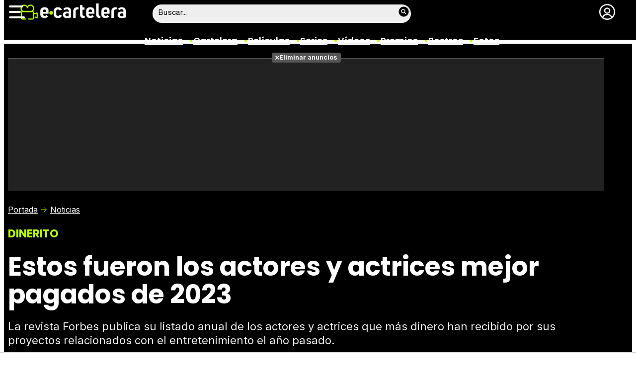

--- FILE ---
content_type: text/plain
request_url: https://www.google-analytics.com/j/collect?v=1&_v=j102&a=2032815825&t=pageview&_s=1&dl=https%3A%2F%2Fwww.ecartelera.com.mx%2Fnoticias%2Factores-actrices-mejor-pagados-2023%2F&ul=en-us%40posix&dt=Estos%20fueron%20los%20actores%20y%20actrices%20mejor%20pagados%20de%202023%20-%20eCartelera&sr=1280x720&vp=1280x720&_u=IEDAAEABAAAAACAAI~&jid=230511512&gjid=328241102&cid=658140671.1767314047&tid=UA-3225565-5&_gid=920415653.1767314047&_r=1&_slc=1&z=1474587067
body_size: -452
content:
2,cG-PVBXLFM4N9

--- FILE ---
content_type: image/svg+xml
request_url: https://www.ecartelera.com.mx/images/icn-facebook.svg
body_size: -89
content:
<svg xmlns="http://www.w3.org/2000/svg" viewBox="0 0 512.6 512.6" width="512" height="512"><path d="M457.21 0H55.39C24.8 0 0 24.8 0 55.39v401.82c0 30.59 24.8 55.39 55.39 55.39h401.82c30.59 0 55.39-24.8 55.39-55.39V55.39C512.6 24.8 487.8 0 457.21 0zM286.33 450.61V312.95h45.91l8.73-56.95h-54.64v-36.95c0-15.58 7.63-30.77 32.11-30.77h24.84V139.8s-22.55-3.85-44.1-3.85c-45 0-74.41 27.28-74.41 76.65V256h-50.02v56.95h50.02v137.66C130.59 435.83 58.55 354.33 58.55 256c0-108.8 88.2-197 197-197s197 88.2 197 197c0 98.33-72.04 179.83-166.22 194.61z"/></svg>

--- FILE ---
content_type: application/javascript
request_url: https://s.addoor.net/syn/?cb=addoor_renderrecs_3805&channel_id=3730&language=es&max_items=11&url=https%3A%2F%2Fwww.ecartelera.com.mx%2Fnoticias%2Factores-actrices-mejor-pagados-2023%2F&ref=&ifr=0&wid=1280&platform=Linux%20x86_64&tag_id=3805&pvid=v4dfet1xljlw3o94wchu5&t0=5399&t1=4281
body_size: 775
content:
addoor_renderrecs_3805({"context": {"candidates": 0, "channel_alias1": "eCartelera.com/content", "channel_alias2": "Widget", "channel_domain": "eCartelera.com/content", "channel_id": 3730, "channel_name": "eCartelera.com/content", "event_id": "MTC0gHE", "floor_price": 0.0, "language": "es", "max_items": 11, "n_items": 0, "network": "content", "page_title": "", "predictor": "posam-0.23/prisam-0.31", "sid": "jvlCsfRGPDa", "spec_id": "1", "uid": "gyGxEHL5LzC", "url": "https://www.ecartelera.com.mx/noticias/actores-actrices-mejor-pagados-2023/"}, "items": [], "status": 200});

--- FILE ---
content_type: text/javascript; charset=utf-8
request_url: https://pubtags.addoor.net/lib/contags/contag.js
body_size: 1056
content:
var AddoorCTag = AddoorCTag || (function (w, d, undefined) {
    var version = '13';
    var debug = false;
    if (w.location.search) debug = w.location.search.indexOf('addoor_debug') > -1;
    var prefix_render_js = '//pubtags.addoor.net/contag/js/';
    var widget_class = 'addoor-widget';
    var prefix = 'Addoor';
    var initialized = false;
    var ready_handler = false;
    var ready_done = false;

    this.pvid = Math.random().toString(36).substring(2, 15) + Math.random().toString(36).substring(2, 15);
    this.s_ts = Math.floor(new Date().getTime() / 1000);

    var log = function (o) {
        if (typeof console != undefined && debug) {
            console.log(prefix + '-' + version + ':' + o)
        }
    };

    var bindready = function (handler, timeout) {
        log("Binding Ready");
        var t_id = false;
        if (ready_handler) {
            log("Handler already installed");
            return;
        }
        ready_handler = true;

        function ready() {
            if (ready_done) {
                log("Handler already done");
                return true;
            }
            ready_done = true;
            if (t_id) {
                clearTimeout(t_id);
                t_id = false;
            }
            log('Ready to load tags');
            handler();

        }

        if (document.readyState === "complete") {
            log('DOM already ready');
            ready();
            return true;
        }
        if (timeout) {
            log("Setting timeout to: " + timeout);
            t_id = setTimeout(function () {
                log("time is out");
                ready()
            }, timeout);
        }

        if (d.addEventListener) {
            d.addEventListener("DOMContentLoaded", ready, false)
        } else if (d.attachEvent) {
            try {
                var isFrame = w.frameElement != null
            } catch (e) {
            }
            if (d.documentElement.doScroll && !isFrame) {
                function tryScroll() {

                    try {
                        d.documentElement.doScroll("left")
                        ready()
                    } catch (e) {
                        setTimeout(tryScroll, 10)
                    }
                }

                tryScroll()
            }
            d.attachEvent("onreadystatechange", function () {
                if (d.readyState === "complete") {
                    ready()
                }
            })
        }
        if (w.addEventListener) {
            w.addEventListener('load', ready, false);
        }
        else if (w.attachEvent) {
            w.attachEvent('onload', ready);
        } else {
            var fn = w.onload;
            w.onload = function () {
                fn && fn();
                ready();
            }
        }
    };


    var display_id = function (div_id) {
        log("display: " + div_id);
        var el;
        var scid = 'js-' + div_id;
        el = d.getElementById(div_id);
        if (!el) {
            el = d.createElement('div');
            el.id = div_id;
            el.className = "addoor-widget";
            d.body.appendChild(el);
        }

        if (!d.getElementById(scid)) {
            (function (w, d, t) {
                var sc = d.createElement(t);
                sc.src = prefix_render_js + div_id;
                sc.id = 'js-' + div_id;
                sc.async = 1;
                var s = d.getElementsByTagName('script')[0];
                s.parentNode.insertBefore(sc, s);
            })(w, d, 'script');
        }
    };

    var display = function (div) {
        display_id(div.id);
    };

    var discover = function () {
        log("Discover divs");
        var divs = d.getElementsByClassName(widget_class);
        for (var i = 0; i < divs.length; i++)
            display(divs[i]);
    };

    var _ = {
        init: function () {
            if (w.location.search) debug = w.location.search.indexOf('addoor_debug') > -1;
            if (initialized) return;
            initialized = true;
            bindready(discover, 2000);
        },
        setDebug: function (b) {
            debug = b;
        },
        log: log,
        display: display,
        display_id: display_id,
        discover: discover,
        pvid: this.pvid,
        s_ts: this.s_ts

    };
    log('init ' + version);
    _.init();
    return _;
})(window, document);


--- FILE ---
content_type: text/javascript
request_url: https://www.ecartelera.com.mx/js/cmp-subscription-integration.min.js?v=1.0.3
body_size: 3775
content:
(function(){'use strict';console.log('🎬 CMP Subscription Integration initialized');const CONFIG={subscriptionPlanId:1,checkInterval:200,maxAttempts:50,stripeKey:'pk_test_51OpVHbFZqitJnzAcmU3x4wqxUFl7XM7OWaRZBfTOmPjM8tgMd4HlIgkzK6u4LOqSQ0bMGtJh0vAhsxvqxWlDkl2U00ckNw3IXi'};let attempts=0;let stripe=null;let embeddedCheckout=null;function initStripe(){if(typeof Stripe!=='undefined'&&!stripe){stripe=Stripe(CONFIG.stripeKey);console.log('✓ Stripe initialized');}}
function createSubscriptionModal(){if(document.getElementById('subscriptionModal')){return;}
const modalHTML=`<div id="subscriptionModal"class="custom-modal"style="display: none;"><div class="custom-modal-overlay"></div><div class="custom-modal-dialog"><div class="custom-modal-content"><div class="custom-modal-header"><h5 class="custom-modal-title">Suscripción Premium-Sin anuncios</h5><button type="button"class="custom-modal-close"aria-label="Cerrar"><span aria-hidden="true">&times;</span></button></div><div class="custom-modal-body"><div id="subscriptionCheckout"><div class="text-center"style="padding: 40px 20px;"><div class="spinner"style="border: 4px solid #f3f3f3; border-top: 4px solid #667eea; border-radius: 50%; width: 50px; height: 50px; animation: spin 1s linear infinite; margin: 0 auto;"></div><p style="margin-top: 20px; font-size: 1.1rem;">Cargando checkout...</p></div></div></div></div></div></div><style>@keyframes spin{0%{transform:rotate(0deg);}
100%{transform:rotate(360deg);}}.custom-modal{position:fixed;top:0;left:0;width:100%;height:100%;z-index:99999999;}.custom-modal-overlay{position:absolute;top:0;left:0;width:100%;height:100%;background:rgba(0,0,0,0.7);}.custom-modal-dialog{position:relative;max-width:700px;margin:50px auto;z-index:100000;}.custom-modal-content{background:white;border-radius:8px;box-shadow:0 5px 15px rgba(0,0,0,.5);}.custom-modal-header{padding:20px;border-bottom:1px solid#dee2e6;display:flex;justify-content:space-between;align-items:center;}.custom-modal-title{margin:0;font-size:1.25rem;font-weight:500;}.custom-modal-close{background:transparent;border:none;font-size:1.5rem;cursor:pointer;padding:0;width:30px;height:30px;line-height:1;color:#000;opacity:0.5;}.custom-modal-close:hover{opacity:1;}.custom-modal-body{padding:20px;min-height:500px;max-height:calc(100vh-200px);overflow-y:auto;}</style>`;document.body.insertAdjacentHTML('beforeend',modalHTML);const modal=document.getElementById('subscriptionModal');const closeBtn=modal.querySelector('.custom-modal-close');const overlay=modal.querySelector('.custom-modal-overlay');closeBtn.onclick=()=>closeSubscriptionModal();overlay.onclick=()=>closeSubscriptionModal();console.log('✓ Subscription modal created');}
function closeSubscriptionModal(){const modal=document.getElementById('subscriptionModal');if(modal){modal.style.display='none';document.body.style.overflow='';document.body.style.position='';document.body.style.width='';document.body.style.top='';if(embeddedCheckout){embeddedCheckout.unmount();embeddedCheckout=null;}}}
function openSubscriptionModal(){console.log('🚀 Opening subscription modal');createSubscriptionModal();initStripe();if(!stripe){alert('Error: Stripe no está disponible. Por favor recarga la página.');return;}
const modal=document.getElementById('subscriptionModal');modal.style.display='block';document.body.style.overflow='hidden';document.body.style.position='fixed';document.body.style.width='100%';document.body.style.top='0';const cmpBox=document.getElementById('cmpbox');if(cmpBox){cmpBox.style.setProperty('display','block','important');cmpBox.style.setProperty('visibility','visible','important');cmpBox.style.setProperty('opacity','1','important');const keepCMPVisible=setInterval(function(){const currentCmpBox=document.getElementById('cmpbox');if(currentCmpBox&&modal.style.display==='block'){const style=window.getComputedStyle(currentCmpBox);if(style.display==='none'||style.visibility==='hidden'||parseFloat(style.opacity)===0){currentCmpBox.style.setProperty('display','block','important');currentCmpBox.style.setProperty('visibility','visible','important');currentCmpBox.style.setProperty('opacity','1','important');console.log('⚠️ CMP was being hidden, restored visibility');}}else{clearInterval(keepCMPVisible);}},100);console.log('✓ CMP kept visible under modal');}
$.ajax({url:'/ajax/_guest_subscribe_embedded/',method:'POST',data:{tipo:CONFIG.subscriptionPlanId},dataType:'json',success:function(response){console.log('✅ Response from backend:',response);if(response.success&&response.clientSecret){$('#subscriptionCheckout').empty();stripe.initEmbeddedCheckout({clientSecret:response.clientSecret}).then(function(checkout){embeddedCheckout=checkout;checkout.mount('#subscriptionCheckout');console.log('✓ Checkout mounted in modal');}).catch(function(error){console.error('❌ Error mounting checkout:',error);$('#subscriptionCheckout').html(`<div style="padding: 20px; background: #f8d7da; border: 1px solid #f5c6cb; border-radius: 4px; color: #721c24;"><h5 style="margin: 0 0 10px 0;">Error al cargar el checkout</h5><p style="margin: 0 0 15px 0;">${error.message}</p><button style="background: #667eea; color: white; border: none; padding: 10px 20px; border-radius: 4px; cursor: pointer;"onclick="location.reload()">Recargar página</button></div>`);});}else{console.error('❌ Error:',response);$('#subscriptionCheckout').html(`<div style="padding: 20px; background: #f8d7da; border: 1px solid #f5c6cb; border-radius: 4px; color: #721c24;"><h5 style="margin: 0 0 10px 0;">Error</h5><p style="margin: 0;">${response.mensaje||'Error al procesar la suscripción'}</p></div>`);}},error:function(xhr,status,error){console.error('❌ AJAX Error:',status,error);$('#subscriptionCheckout').html(`<div style="padding: 20px; background: #f8d7da; border: 1px solid #f5c6cb; border-radius: 4px; color: #721c24;"><h5 style="margin: 0 0 10px 0;">Error de conexión</h5><p style="margin: 0 0 15px 0;">No se pudo conectar con el servidor.Por favor intenta de nuevo.</p><button style="background: #667eea; color: white; border: none; padding: 10px 20px; border-radius: 4px; cursor: pointer;"onclick="location.reload()">Recargar página</button></div>`);}});}
function openLoginModal(){console.log('🔐 Opening login modal');if(typeof window.mainlogin==='function'){window.mainlogin();}else if(typeof window.mostrarLogin==='function'){window.mostrarLogin();}else if(typeof window.abrirLogin==='function'){window.abrirLogin();}else if($('#loginModal').length>0){$('#loginModal').modal('show');}else{window.location.href='/usuarios/login/';}}
function isUserLoggedIn(){const cookies=document.cookie.split(';');for(let i=0;i<cookies.length;i++){const cookie=cookies[i].trim();if(cookie.startsWith('u_uid=')){const value=cookie.substring('u_uid='.length);if(value&&value!==''&&value!=='0'){return true;}}}
return false;}
function modifyCMP(){const cmpBox=document.getElementById('cmpbox');if(!cmpBox){if(attempts===1)console.log('❌ cmpbox not found');return false;}
const computedStyle=window.getComputedStyle(cmpBox);const displayStyle=computedStyle.display;const visibilityStyle=computedStyle.visibility;const opacityStyle=computedStyle.opacity;const isVisible=displayStyle!=='none'&&visibilityStyle!=='hidden'&&parseFloat(opacityStyle)>0;if(attempts%10===0){console.log('🔍 Visibility check:',{display:displayStyle,visibility:visibilityStyle,opacity:opacityStyle,position:computedStyle.position,isVisible:isVisible});}
if(!isVisible){return false;}
console.log('✓ CMP box found and visible, modifying buttons...');if(cmpBox.hasAttribute('data-subscription-modified')){console.log('✓ CMP already modified');return true;}
cmpBox.setAttribute('data-subscription-modified','true');const userLoggedIn=isUserLoggedIn();console.log('👤 User logged in:',userLoggedIn);const rejectButtonSpan=cmpBox.querySelector('#cmpwelcomebtnno');console.log('🔍 Looking for reject button span:',rejectButtonSpan?'found':'NOT FOUND');if(rejectButtonSpan){const rejectLink=rejectButtonSpan.querySelector('.cmpboxbtnno');console.log('🔍 Looking for reject link:',rejectLink?'found':'NOT FOUND');if(rejectLink){const originalHref=rejectLink.getAttribute('href');rejectLink.removeAttribute('href');rejectLink.setAttribute('data-original-href',originalHref||'#');rejectLink.innerHTML='<span id="cmpbntnotxt">Suscribirse por 2,99€/mes</span>';const newRejectLink=rejectLink.cloneNode(true);rejectLink.parentNode.replaceChild(newRejectLink,rejectLink);newRejectLink.addEventListener('click',function(e){e.preventDefault();e.stopPropagation();e.stopImmediatePropagation();console.log('🎯 Subscription button clicked');openSubscriptionModal();return false;},true);newRejectLink.style.cssText=`background:transparent!important;color:#3b82f6!important;border:none!important;padding:20px 24px!important;font-size:14px!important;font-weight:600!important;border-radius:6px!important;cursor:pointer!important;transition:all 0.3s ease!important;display:inline-block!important;text-decoration:none!important;`;console.log('✓ Reject button replaced with subscription button');}}
const settingsButtonSpan=cmpBox.querySelector('#cmpwelcomebtncustom');console.log('🔍 Looking for settings button span:',settingsButtonSpan?'found':'NOT FOUND');if(settingsButtonSpan){if(userLoggedIn){settingsButtonSpan.style.display='none';console.log('✓ Login button hidden (user already logged in)');}else{const settingsLink=settingsButtonSpan.querySelector('.cmpboxbtncustom');console.log('🔍 Looking for settings link:',settingsLink?'found':'NOT FOUND');if(settingsLink){const originalHref=settingsLink.getAttribute('href');settingsLink.removeAttribute('href');settingsLink.setAttribute('data-original-href',originalHref||'#');settingsLink.innerHTML='<span id="cmpbntcustomtxt">¿Ya estás suscrito? Conéctate</span>';const newSettingsLink=settingsLink.cloneNode(true);settingsLink.parentNode.replaceChild(newSettingsLink,settingsLink);newSettingsLink.addEventListener('click',function(e){e.preventDefault();e.stopPropagation();e.stopImmediatePropagation();console.log('🔐 Login link clicked');openLoginModal();return false;},true);newSettingsLink.style.cssText=`background:transparent!important;color:#007bff!important;border:none!important;outline:none!important;box-shadow:none!important;width:250px!important;padding:12px 24px!important;font-size:13px!important;text-decoration:none!important;cursor:pointer!important;display:inline-block!important;border-radius:6px!important;transition:all 0.3s ease!important;`;console.log('✓ Settings button replaced with login link');}}}
const acceptButtonSpan=cmpBox.querySelector('#cmpwelcomebtnyes');console.log('🔍 Looking for accept button span:',acceptButtonSpan?'found':'NOT FOUND');if(acceptButtonSpan){const acceptLink=acceptButtonSpan.querySelector('.cmpboxbtnyes');console.log('🔍 Looking for accept link:',acceptLink?'found':'NOT FOUND');if(acceptLink){const acceptTextSpan=acceptLink.querySelector('#cmpbntyestxt');if(acceptTextSpan){acceptTextSpan.textContent='Aceptar y seguir GRATIS';}else{acceptLink.innerHTML='<span id="cmpbntyestxt">Aceptar y seguir GRATIS</span>';}
acceptLink.style.cssText=`background:linear-gradient(90deg,hsla(136,48%,54%,1)0%,hsla(67,92%,46%,1)100%)!important;color:white!important;font-weight:bold!important;text-shadow:0 2px 4px rgba(0,0,0,0.35)!important;border:none!important;padding:20px 24px!important;font-size:14px!important;border-radius:6px!important;cursor:pointer!important;transition:all 0.3s ease!important;display:inline-block!important;text-decoration:none!important;`;console.log('✓ Accept button styled with gradient and bold text');}}
return true;}
function monitorCMP(){console.log('👀 Starting CMP monitoring...');const intervalId=setInterval(function(){attempts++;if(attempts%10===0){const cmpBox=document.getElementById('cmpbox');let visibleStatus='no';if(cmpBox){const style=window.getComputedStyle(cmpBox);visibleStatus=(style.display!=='none'&&style.visibility!=='hidden'&&parseFloat(style.opacity)>0)?'yes':'no';}
console.log(`Attempt ${attempts}/${CONFIG.maxAttempts}:cmpbox=${cmpBox?'found':'not found'},visible=${visibleStatus}`);}
if(modifyCMP()){clearInterval(intervalId);console.log('✅ CMP successfully modified');}else if(attempts>=CONFIG.maxAttempts){clearInterval(intervalId);console.log('⏱️ CMP monitoring stopped (timeout after '+(CONFIG.maxAttempts*CONFIG.checkInterval/1000)+' seconds)');console.log('💡 CMP may not have loaded. Check if you accepted/rejected cookies previously.');}},CONFIG.checkInterval);}
function setupModalCleanup(){}
function init(){if(document.readyState==='loading'){document.addEventListener('DOMContentLoaded',function(){monitorCMP();setupModalCleanup();});}else{monitorCMP();setupModalCleanup();}
const observer=new MutationObserver(function(mutations){const cmpBox=document.getElementById('cmpbox');if(cmpBox&&cmpBox.offsetParent&&attempts<CONFIG.maxAttempts){console.log('🔍 MutationObserver detected cmpbox');modifyCMP();observer.disconnect();}});observer.observe(document.body,{childList:true,subtree:true});}
window.cmpIntegration={checkCMP:function(){const cmpBox=document.getElementById('cmpbox');console.log('CMP Box:',cmpBox);console.log('Display:',cmpBox?cmpBox.style.display:'N/A');console.log('Visible:',cmpBox?cmpBox.offsetParent!==null:false);return cmpBox;},forceTrigger:function(){console.log('🔧 Forcing CMP modification...');return modifyCMP();},openSubscription:openSubscriptionModal,openLogin:openLoginModal};init();})();

--- FILE ---
content_type: image/svg+xml
request_url: https://www.ecartelera.com.mx/images/icn-rss.svg
body_size: -110
content:
<svg xmlns="http://www.w3.org/2000/svg" width="512" height="512"><path d="M437 0H75C33.645 0 0 33.645 0 75v362c0 41.355 33.645 75 75 75h362c41.355 0 75-33.645 75-75V75c0-41.355-33.645-75-75-75zM106.176 446.374c-24.293 0-44.057-19.764-44.057-44.056s19.764-44.057 44.057-44.057 44.057 19.764 44.057 44.057-19.764 44.056-44.057 44.056zm149.036-8.093c-22.056 0-40-17.944-40-40 0-57.898-47.103-105-105-105-22.056 0-40-17.944-40-40s17.944-40 40-40c102.009 0 185 82.99 185 185 0 22.056-17.943 40-40 40zm150 0c-22.056 0-40-17.944-40-40 0-68.112-26.524-132.148-74.688-180.313S178.325 143.28 110.211 143.28c-22.056 0-40-17.944-40-40s17.944-40 40-40c89.481 0 173.607 34.846 236.881 98.119s98.12 147.399 98.12 236.881c0 22.057-17.943 40.001-40 40.001z"/></svg>